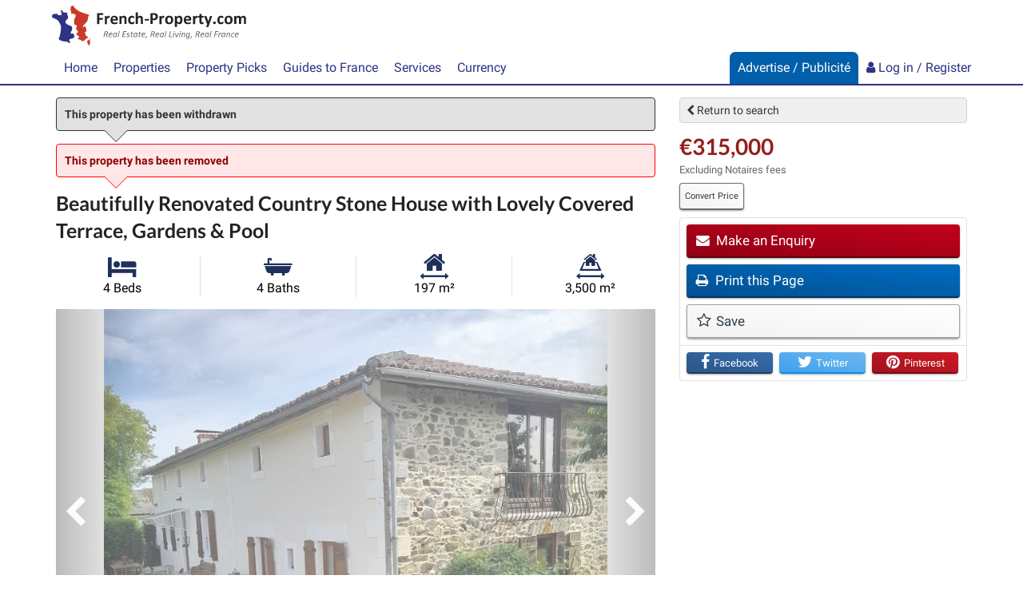

--- FILE ---
content_type: text/html; charset=utf-8
request_url: https://www.google.com/recaptcha/api2/aframe
body_size: 268
content:
<!DOCTYPE HTML><html><head><meta http-equiv="content-type" content="text/html; charset=UTF-8"></head><body><script nonce="4YdKWP7QAgNRG2vx2zFy1w">/** Anti-fraud and anti-abuse applications only. See google.com/recaptcha */ try{var clients={'sodar':'https://pagead2.googlesyndication.com/pagead/sodar?'};window.addEventListener("message",function(a){try{if(a.source===window.parent){var b=JSON.parse(a.data);var c=clients[b['id']];if(c){var d=document.createElement('img');d.src=c+b['params']+'&rc='+(localStorage.getItem("rc::a")?sessionStorage.getItem("rc::b"):"");window.document.body.appendChild(d);sessionStorage.setItem("rc::e",parseInt(sessionStorage.getItem("rc::e")||0)+1);localStorage.setItem("rc::h",'1768982888992');}}}catch(b){}});window.parent.postMessage("_grecaptcha_ready", "*");}catch(b){}</script></body></html>

--- FILE ---
content_type: application/javascript; charset=utf-8
request_url: https://fundingchoicesmessages.google.com/f/AGSKWxWJLhjFu3vEP7LAKrHqUhPtyjdNFpa4igXt1EWRtaDi_MvNCEC_zjz6GiJKSFnWPAV-JicloqOnY384flT-Tt2kiJRoJ8lLmpM-3RDNvxFQA2i5cDNUAtS1iFvp1VPI8cmOYFG7qqMWIlY9Gxjt5XHzig6N8195u3iAo2PVVixxKNHP7EdeLrwzSOR6/__120x240./adcde.js/jitads./contextualad.-160x600-
body_size: -1289
content:
window['1955e8a1-ee16-4565-b709-5434d5d625f2'] = true;

--- FILE ---
content_type: text/plain
request_url: https://rtb.openx.net/openrtbb/prebidjs
body_size: -86
content:
{"id":"3a917902-974d-424c-b538-d86f287a0f31","nbr":0}